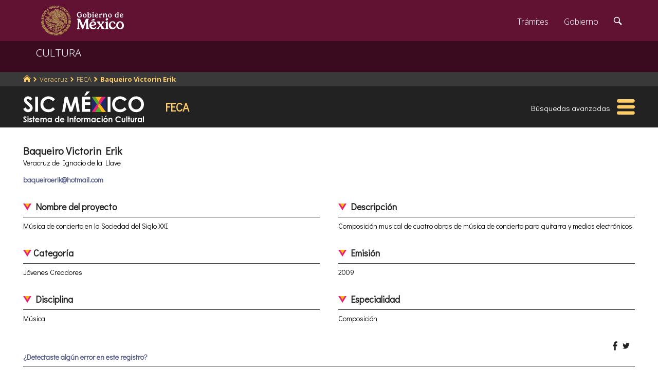

--- FILE ---
content_type: text/html; charset=utf-8
request_url: https://www.google.com/recaptcha/api2/anchor?ar=1&k=6LcMKhwUAAAAACZnqLi6YLyS6roOn9-v8RRXA_Bs&co=aHR0cHM6Ly9zaWMuY3VsdHVyYS5nb2IubXg6NDQz&hl=en&v=PoyoqOPhxBO7pBk68S4YbpHZ&size=invisible&anchor-ms=20000&execute-ms=30000&cb=2y1tjp5bpz8t
body_size: 49255
content:
<!DOCTYPE HTML><html dir="ltr" lang="en"><head><meta http-equiv="Content-Type" content="text/html; charset=UTF-8">
<meta http-equiv="X-UA-Compatible" content="IE=edge">
<title>reCAPTCHA</title>
<style type="text/css">
/* cyrillic-ext */
@font-face {
  font-family: 'Roboto';
  font-style: normal;
  font-weight: 400;
  font-stretch: 100%;
  src: url(//fonts.gstatic.com/s/roboto/v48/KFO7CnqEu92Fr1ME7kSn66aGLdTylUAMa3GUBHMdazTgWw.woff2) format('woff2');
  unicode-range: U+0460-052F, U+1C80-1C8A, U+20B4, U+2DE0-2DFF, U+A640-A69F, U+FE2E-FE2F;
}
/* cyrillic */
@font-face {
  font-family: 'Roboto';
  font-style: normal;
  font-weight: 400;
  font-stretch: 100%;
  src: url(//fonts.gstatic.com/s/roboto/v48/KFO7CnqEu92Fr1ME7kSn66aGLdTylUAMa3iUBHMdazTgWw.woff2) format('woff2');
  unicode-range: U+0301, U+0400-045F, U+0490-0491, U+04B0-04B1, U+2116;
}
/* greek-ext */
@font-face {
  font-family: 'Roboto';
  font-style: normal;
  font-weight: 400;
  font-stretch: 100%;
  src: url(//fonts.gstatic.com/s/roboto/v48/KFO7CnqEu92Fr1ME7kSn66aGLdTylUAMa3CUBHMdazTgWw.woff2) format('woff2');
  unicode-range: U+1F00-1FFF;
}
/* greek */
@font-face {
  font-family: 'Roboto';
  font-style: normal;
  font-weight: 400;
  font-stretch: 100%;
  src: url(//fonts.gstatic.com/s/roboto/v48/KFO7CnqEu92Fr1ME7kSn66aGLdTylUAMa3-UBHMdazTgWw.woff2) format('woff2');
  unicode-range: U+0370-0377, U+037A-037F, U+0384-038A, U+038C, U+038E-03A1, U+03A3-03FF;
}
/* math */
@font-face {
  font-family: 'Roboto';
  font-style: normal;
  font-weight: 400;
  font-stretch: 100%;
  src: url(//fonts.gstatic.com/s/roboto/v48/KFO7CnqEu92Fr1ME7kSn66aGLdTylUAMawCUBHMdazTgWw.woff2) format('woff2');
  unicode-range: U+0302-0303, U+0305, U+0307-0308, U+0310, U+0312, U+0315, U+031A, U+0326-0327, U+032C, U+032F-0330, U+0332-0333, U+0338, U+033A, U+0346, U+034D, U+0391-03A1, U+03A3-03A9, U+03B1-03C9, U+03D1, U+03D5-03D6, U+03F0-03F1, U+03F4-03F5, U+2016-2017, U+2034-2038, U+203C, U+2040, U+2043, U+2047, U+2050, U+2057, U+205F, U+2070-2071, U+2074-208E, U+2090-209C, U+20D0-20DC, U+20E1, U+20E5-20EF, U+2100-2112, U+2114-2115, U+2117-2121, U+2123-214F, U+2190, U+2192, U+2194-21AE, U+21B0-21E5, U+21F1-21F2, U+21F4-2211, U+2213-2214, U+2216-22FF, U+2308-230B, U+2310, U+2319, U+231C-2321, U+2336-237A, U+237C, U+2395, U+239B-23B7, U+23D0, U+23DC-23E1, U+2474-2475, U+25AF, U+25B3, U+25B7, U+25BD, U+25C1, U+25CA, U+25CC, U+25FB, U+266D-266F, U+27C0-27FF, U+2900-2AFF, U+2B0E-2B11, U+2B30-2B4C, U+2BFE, U+3030, U+FF5B, U+FF5D, U+1D400-1D7FF, U+1EE00-1EEFF;
}
/* symbols */
@font-face {
  font-family: 'Roboto';
  font-style: normal;
  font-weight: 400;
  font-stretch: 100%;
  src: url(//fonts.gstatic.com/s/roboto/v48/KFO7CnqEu92Fr1ME7kSn66aGLdTylUAMaxKUBHMdazTgWw.woff2) format('woff2');
  unicode-range: U+0001-000C, U+000E-001F, U+007F-009F, U+20DD-20E0, U+20E2-20E4, U+2150-218F, U+2190, U+2192, U+2194-2199, U+21AF, U+21E6-21F0, U+21F3, U+2218-2219, U+2299, U+22C4-22C6, U+2300-243F, U+2440-244A, U+2460-24FF, U+25A0-27BF, U+2800-28FF, U+2921-2922, U+2981, U+29BF, U+29EB, U+2B00-2BFF, U+4DC0-4DFF, U+FFF9-FFFB, U+10140-1018E, U+10190-1019C, U+101A0, U+101D0-101FD, U+102E0-102FB, U+10E60-10E7E, U+1D2C0-1D2D3, U+1D2E0-1D37F, U+1F000-1F0FF, U+1F100-1F1AD, U+1F1E6-1F1FF, U+1F30D-1F30F, U+1F315, U+1F31C, U+1F31E, U+1F320-1F32C, U+1F336, U+1F378, U+1F37D, U+1F382, U+1F393-1F39F, U+1F3A7-1F3A8, U+1F3AC-1F3AF, U+1F3C2, U+1F3C4-1F3C6, U+1F3CA-1F3CE, U+1F3D4-1F3E0, U+1F3ED, U+1F3F1-1F3F3, U+1F3F5-1F3F7, U+1F408, U+1F415, U+1F41F, U+1F426, U+1F43F, U+1F441-1F442, U+1F444, U+1F446-1F449, U+1F44C-1F44E, U+1F453, U+1F46A, U+1F47D, U+1F4A3, U+1F4B0, U+1F4B3, U+1F4B9, U+1F4BB, U+1F4BF, U+1F4C8-1F4CB, U+1F4D6, U+1F4DA, U+1F4DF, U+1F4E3-1F4E6, U+1F4EA-1F4ED, U+1F4F7, U+1F4F9-1F4FB, U+1F4FD-1F4FE, U+1F503, U+1F507-1F50B, U+1F50D, U+1F512-1F513, U+1F53E-1F54A, U+1F54F-1F5FA, U+1F610, U+1F650-1F67F, U+1F687, U+1F68D, U+1F691, U+1F694, U+1F698, U+1F6AD, U+1F6B2, U+1F6B9-1F6BA, U+1F6BC, U+1F6C6-1F6CF, U+1F6D3-1F6D7, U+1F6E0-1F6EA, U+1F6F0-1F6F3, U+1F6F7-1F6FC, U+1F700-1F7FF, U+1F800-1F80B, U+1F810-1F847, U+1F850-1F859, U+1F860-1F887, U+1F890-1F8AD, U+1F8B0-1F8BB, U+1F8C0-1F8C1, U+1F900-1F90B, U+1F93B, U+1F946, U+1F984, U+1F996, U+1F9E9, U+1FA00-1FA6F, U+1FA70-1FA7C, U+1FA80-1FA89, U+1FA8F-1FAC6, U+1FACE-1FADC, U+1FADF-1FAE9, U+1FAF0-1FAF8, U+1FB00-1FBFF;
}
/* vietnamese */
@font-face {
  font-family: 'Roboto';
  font-style: normal;
  font-weight: 400;
  font-stretch: 100%;
  src: url(//fonts.gstatic.com/s/roboto/v48/KFO7CnqEu92Fr1ME7kSn66aGLdTylUAMa3OUBHMdazTgWw.woff2) format('woff2');
  unicode-range: U+0102-0103, U+0110-0111, U+0128-0129, U+0168-0169, U+01A0-01A1, U+01AF-01B0, U+0300-0301, U+0303-0304, U+0308-0309, U+0323, U+0329, U+1EA0-1EF9, U+20AB;
}
/* latin-ext */
@font-face {
  font-family: 'Roboto';
  font-style: normal;
  font-weight: 400;
  font-stretch: 100%;
  src: url(//fonts.gstatic.com/s/roboto/v48/KFO7CnqEu92Fr1ME7kSn66aGLdTylUAMa3KUBHMdazTgWw.woff2) format('woff2');
  unicode-range: U+0100-02BA, U+02BD-02C5, U+02C7-02CC, U+02CE-02D7, U+02DD-02FF, U+0304, U+0308, U+0329, U+1D00-1DBF, U+1E00-1E9F, U+1EF2-1EFF, U+2020, U+20A0-20AB, U+20AD-20C0, U+2113, U+2C60-2C7F, U+A720-A7FF;
}
/* latin */
@font-face {
  font-family: 'Roboto';
  font-style: normal;
  font-weight: 400;
  font-stretch: 100%;
  src: url(//fonts.gstatic.com/s/roboto/v48/KFO7CnqEu92Fr1ME7kSn66aGLdTylUAMa3yUBHMdazQ.woff2) format('woff2');
  unicode-range: U+0000-00FF, U+0131, U+0152-0153, U+02BB-02BC, U+02C6, U+02DA, U+02DC, U+0304, U+0308, U+0329, U+2000-206F, U+20AC, U+2122, U+2191, U+2193, U+2212, U+2215, U+FEFF, U+FFFD;
}
/* cyrillic-ext */
@font-face {
  font-family: 'Roboto';
  font-style: normal;
  font-weight: 500;
  font-stretch: 100%;
  src: url(//fonts.gstatic.com/s/roboto/v48/KFO7CnqEu92Fr1ME7kSn66aGLdTylUAMa3GUBHMdazTgWw.woff2) format('woff2');
  unicode-range: U+0460-052F, U+1C80-1C8A, U+20B4, U+2DE0-2DFF, U+A640-A69F, U+FE2E-FE2F;
}
/* cyrillic */
@font-face {
  font-family: 'Roboto';
  font-style: normal;
  font-weight: 500;
  font-stretch: 100%;
  src: url(//fonts.gstatic.com/s/roboto/v48/KFO7CnqEu92Fr1ME7kSn66aGLdTylUAMa3iUBHMdazTgWw.woff2) format('woff2');
  unicode-range: U+0301, U+0400-045F, U+0490-0491, U+04B0-04B1, U+2116;
}
/* greek-ext */
@font-face {
  font-family: 'Roboto';
  font-style: normal;
  font-weight: 500;
  font-stretch: 100%;
  src: url(//fonts.gstatic.com/s/roboto/v48/KFO7CnqEu92Fr1ME7kSn66aGLdTylUAMa3CUBHMdazTgWw.woff2) format('woff2');
  unicode-range: U+1F00-1FFF;
}
/* greek */
@font-face {
  font-family: 'Roboto';
  font-style: normal;
  font-weight: 500;
  font-stretch: 100%;
  src: url(//fonts.gstatic.com/s/roboto/v48/KFO7CnqEu92Fr1ME7kSn66aGLdTylUAMa3-UBHMdazTgWw.woff2) format('woff2');
  unicode-range: U+0370-0377, U+037A-037F, U+0384-038A, U+038C, U+038E-03A1, U+03A3-03FF;
}
/* math */
@font-face {
  font-family: 'Roboto';
  font-style: normal;
  font-weight: 500;
  font-stretch: 100%;
  src: url(//fonts.gstatic.com/s/roboto/v48/KFO7CnqEu92Fr1ME7kSn66aGLdTylUAMawCUBHMdazTgWw.woff2) format('woff2');
  unicode-range: U+0302-0303, U+0305, U+0307-0308, U+0310, U+0312, U+0315, U+031A, U+0326-0327, U+032C, U+032F-0330, U+0332-0333, U+0338, U+033A, U+0346, U+034D, U+0391-03A1, U+03A3-03A9, U+03B1-03C9, U+03D1, U+03D5-03D6, U+03F0-03F1, U+03F4-03F5, U+2016-2017, U+2034-2038, U+203C, U+2040, U+2043, U+2047, U+2050, U+2057, U+205F, U+2070-2071, U+2074-208E, U+2090-209C, U+20D0-20DC, U+20E1, U+20E5-20EF, U+2100-2112, U+2114-2115, U+2117-2121, U+2123-214F, U+2190, U+2192, U+2194-21AE, U+21B0-21E5, U+21F1-21F2, U+21F4-2211, U+2213-2214, U+2216-22FF, U+2308-230B, U+2310, U+2319, U+231C-2321, U+2336-237A, U+237C, U+2395, U+239B-23B7, U+23D0, U+23DC-23E1, U+2474-2475, U+25AF, U+25B3, U+25B7, U+25BD, U+25C1, U+25CA, U+25CC, U+25FB, U+266D-266F, U+27C0-27FF, U+2900-2AFF, U+2B0E-2B11, U+2B30-2B4C, U+2BFE, U+3030, U+FF5B, U+FF5D, U+1D400-1D7FF, U+1EE00-1EEFF;
}
/* symbols */
@font-face {
  font-family: 'Roboto';
  font-style: normal;
  font-weight: 500;
  font-stretch: 100%;
  src: url(//fonts.gstatic.com/s/roboto/v48/KFO7CnqEu92Fr1ME7kSn66aGLdTylUAMaxKUBHMdazTgWw.woff2) format('woff2');
  unicode-range: U+0001-000C, U+000E-001F, U+007F-009F, U+20DD-20E0, U+20E2-20E4, U+2150-218F, U+2190, U+2192, U+2194-2199, U+21AF, U+21E6-21F0, U+21F3, U+2218-2219, U+2299, U+22C4-22C6, U+2300-243F, U+2440-244A, U+2460-24FF, U+25A0-27BF, U+2800-28FF, U+2921-2922, U+2981, U+29BF, U+29EB, U+2B00-2BFF, U+4DC0-4DFF, U+FFF9-FFFB, U+10140-1018E, U+10190-1019C, U+101A0, U+101D0-101FD, U+102E0-102FB, U+10E60-10E7E, U+1D2C0-1D2D3, U+1D2E0-1D37F, U+1F000-1F0FF, U+1F100-1F1AD, U+1F1E6-1F1FF, U+1F30D-1F30F, U+1F315, U+1F31C, U+1F31E, U+1F320-1F32C, U+1F336, U+1F378, U+1F37D, U+1F382, U+1F393-1F39F, U+1F3A7-1F3A8, U+1F3AC-1F3AF, U+1F3C2, U+1F3C4-1F3C6, U+1F3CA-1F3CE, U+1F3D4-1F3E0, U+1F3ED, U+1F3F1-1F3F3, U+1F3F5-1F3F7, U+1F408, U+1F415, U+1F41F, U+1F426, U+1F43F, U+1F441-1F442, U+1F444, U+1F446-1F449, U+1F44C-1F44E, U+1F453, U+1F46A, U+1F47D, U+1F4A3, U+1F4B0, U+1F4B3, U+1F4B9, U+1F4BB, U+1F4BF, U+1F4C8-1F4CB, U+1F4D6, U+1F4DA, U+1F4DF, U+1F4E3-1F4E6, U+1F4EA-1F4ED, U+1F4F7, U+1F4F9-1F4FB, U+1F4FD-1F4FE, U+1F503, U+1F507-1F50B, U+1F50D, U+1F512-1F513, U+1F53E-1F54A, U+1F54F-1F5FA, U+1F610, U+1F650-1F67F, U+1F687, U+1F68D, U+1F691, U+1F694, U+1F698, U+1F6AD, U+1F6B2, U+1F6B9-1F6BA, U+1F6BC, U+1F6C6-1F6CF, U+1F6D3-1F6D7, U+1F6E0-1F6EA, U+1F6F0-1F6F3, U+1F6F7-1F6FC, U+1F700-1F7FF, U+1F800-1F80B, U+1F810-1F847, U+1F850-1F859, U+1F860-1F887, U+1F890-1F8AD, U+1F8B0-1F8BB, U+1F8C0-1F8C1, U+1F900-1F90B, U+1F93B, U+1F946, U+1F984, U+1F996, U+1F9E9, U+1FA00-1FA6F, U+1FA70-1FA7C, U+1FA80-1FA89, U+1FA8F-1FAC6, U+1FACE-1FADC, U+1FADF-1FAE9, U+1FAF0-1FAF8, U+1FB00-1FBFF;
}
/* vietnamese */
@font-face {
  font-family: 'Roboto';
  font-style: normal;
  font-weight: 500;
  font-stretch: 100%;
  src: url(//fonts.gstatic.com/s/roboto/v48/KFO7CnqEu92Fr1ME7kSn66aGLdTylUAMa3OUBHMdazTgWw.woff2) format('woff2');
  unicode-range: U+0102-0103, U+0110-0111, U+0128-0129, U+0168-0169, U+01A0-01A1, U+01AF-01B0, U+0300-0301, U+0303-0304, U+0308-0309, U+0323, U+0329, U+1EA0-1EF9, U+20AB;
}
/* latin-ext */
@font-face {
  font-family: 'Roboto';
  font-style: normal;
  font-weight: 500;
  font-stretch: 100%;
  src: url(//fonts.gstatic.com/s/roboto/v48/KFO7CnqEu92Fr1ME7kSn66aGLdTylUAMa3KUBHMdazTgWw.woff2) format('woff2');
  unicode-range: U+0100-02BA, U+02BD-02C5, U+02C7-02CC, U+02CE-02D7, U+02DD-02FF, U+0304, U+0308, U+0329, U+1D00-1DBF, U+1E00-1E9F, U+1EF2-1EFF, U+2020, U+20A0-20AB, U+20AD-20C0, U+2113, U+2C60-2C7F, U+A720-A7FF;
}
/* latin */
@font-face {
  font-family: 'Roboto';
  font-style: normal;
  font-weight: 500;
  font-stretch: 100%;
  src: url(//fonts.gstatic.com/s/roboto/v48/KFO7CnqEu92Fr1ME7kSn66aGLdTylUAMa3yUBHMdazQ.woff2) format('woff2');
  unicode-range: U+0000-00FF, U+0131, U+0152-0153, U+02BB-02BC, U+02C6, U+02DA, U+02DC, U+0304, U+0308, U+0329, U+2000-206F, U+20AC, U+2122, U+2191, U+2193, U+2212, U+2215, U+FEFF, U+FFFD;
}
/* cyrillic-ext */
@font-face {
  font-family: 'Roboto';
  font-style: normal;
  font-weight: 900;
  font-stretch: 100%;
  src: url(//fonts.gstatic.com/s/roboto/v48/KFO7CnqEu92Fr1ME7kSn66aGLdTylUAMa3GUBHMdazTgWw.woff2) format('woff2');
  unicode-range: U+0460-052F, U+1C80-1C8A, U+20B4, U+2DE0-2DFF, U+A640-A69F, U+FE2E-FE2F;
}
/* cyrillic */
@font-face {
  font-family: 'Roboto';
  font-style: normal;
  font-weight: 900;
  font-stretch: 100%;
  src: url(//fonts.gstatic.com/s/roboto/v48/KFO7CnqEu92Fr1ME7kSn66aGLdTylUAMa3iUBHMdazTgWw.woff2) format('woff2');
  unicode-range: U+0301, U+0400-045F, U+0490-0491, U+04B0-04B1, U+2116;
}
/* greek-ext */
@font-face {
  font-family: 'Roboto';
  font-style: normal;
  font-weight: 900;
  font-stretch: 100%;
  src: url(//fonts.gstatic.com/s/roboto/v48/KFO7CnqEu92Fr1ME7kSn66aGLdTylUAMa3CUBHMdazTgWw.woff2) format('woff2');
  unicode-range: U+1F00-1FFF;
}
/* greek */
@font-face {
  font-family: 'Roboto';
  font-style: normal;
  font-weight: 900;
  font-stretch: 100%;
  src: url(//fonts.gstatic.com/s/roboto/v48/KFO7CnqEu92Fr1ME7kSn66aGLdTylUAMa3-UBHMdazTgWw.woff2) format('woff2');
  unicode-range: U+0370-0377, U+037A-037F, U+0384-038A, U+038C, U+038E-03A1, U+03A3-03FF;
}
/* math */
@font-face {
  font-family: 'Roboto';
  font-style: normal;
  font-weight: 900;
  font-stretch: 100%;
  src: url(//fonts.gstatic.com/s/roboto/v48/KFO7CnqEu92Fr1ME7kSn66aGLdTylUAMawCUBHMdazTgWw.woff2) format('woff2');
  unicode-range: U+0302-0303, U+0305, U+0307-0308, U+0310, U+0312, U+0315, U+031A, U+0326-0327, U+032C, U+032F-0330, U+0332-0333, U+0338, U+033A, U+0346, U+034D, U+0391-03A1, U+03A3-03A9, U+03B1-03C9, U+03D1, U+03D5-03D6, U+03F0-03F1, U+03F4-03F5, U+2016-2017, U+2034-2038, U+203C, U+2040, U+2043, U+2047, U+2050, U+2057, U+205F, U+2070-2071, U+2074-208E, U+2090-209C, U+20D0-20DC, U+20E1, U+20E5-20EF, U+2100-2112, U+2114-2115, U+2117-2121, U+2123-214F, U+2190, U+2192, U+2194-21AE, U+21B0-21E5, U+21F1-21F2, U+21F4-2211, U+2213-2214, U+2216-22FF, U+2308-230B, U+2310, U+2319, U+231C-2321, U+2336-237A, U+237C, U+2395, U+239B-23B7, U+23D0, U+23DC-23E1, U+2474-2475, U+25AF, U+25B3, U+25B7, U+25BD, U+25C1, U+25CA, U+25CC, U+25FB, U+266D-266F, U+27C0-27FF, U+2900-2AFF, U+2B0E-2B11, U+2B30-2B4C, U+2BFE, U+3030, U+FF5B, U+FF5D, U+1D400-1D7FF, U+1EE00-1EEFF;
}
/* symbols */
@font-face {
  font-family: 'Roboto';
  font-style: normal;
  font-weight: 900;
  font-stretch: 100%;
  src: url(//fonts.gstatic.com/s/roboto/v48/KFO7CnqEu92Fr1ME7kSn66aGLdTylUAMaxKUBHMdazTgWw.woff2) format('woff2');
  unicode-range: U+0001-000C, U+000E-001F, U+007F-009F, U+20DD-20E0, U+20E2-20E4, U+2150-218F, U+2190, U+2192, U+2194-2199, U+21AF, U+21E6-21F0, U+21F3, U+2218-2219, U+2299, U+22C4-22C6, U+2300-243F, U+2440-244A, U+2460-24FF, U+25A0-27BF, U+2800-28FF, U+2921-2922, U+2981, U+29BF, U+29EB, U+2B00-2BFF, U+4DC0-4DFF, U+FFF9-FFFB, U+10140-1018E, U+10190-1019C, U+101A0, U+101D0-101FD, U+102E0-102FB, U+10E60-10E7E, U+1D2C0-1D2D3, U+1D2E0-1D37F, U+1F000-1F0FF, U+1F100-1F1AD, U+1F1E6-1F1FF, U+1F30D-1F30F, U+1F315, U+1F31C, U+1F31E, U+1F320-1F32C, U+1F336, U+1F378, U+1F37D, U+1F382, U+1F393-1F39F, U+1F3A7-1F3A8, U+1F3AC-1F3AF, U+1F3C2, U+1F3C4-1F3C6, U+1F3CA-1F3CE, U+1F3D4-1F3E0, U+1F3ED, U+1F3F1-1F3F3, U+1F3F5-1F3F7, U+1F408, U+1F415, U+1F41F, U+1F426, U+1F43F, U+1F441-1F442, U+1F444, U+1F446-1F449, U+1F44C-1F44E, U+1F453, U+1F46A, U+1F47D, U+1F4A3, U+1F4B0, U+1F4B3, U+1F4B9, U+1F4BB, U+1F4BF, U+1F4C8-1F4CB, U+1F4D6, U+1F4DA, U+1F4DF, U+1F4E3-1F4E6, U+1F4EA-1F4ED, U+1F4F7, U+1F4F9-1F4FB, U+1F4FD-1F4FE, U+1F503, U+1F507-1F50B, U+1F50D, U+1F512-1F513, U+1F53E-1F54A, U+1F54F-1F5FA, U+1F610, U+1F650-1F67F, U+1F687, U+1F68D, U+1F691, U+1F694, U+1F698, U+1F6AD, U+1F6B2, U+1F6B9-1F6BA, U+1F6BC, U+1F6C6-1F6CF, U+1F6D3-1F6D7, U+1F6E0-1F6EA, U+1F6F0-1F6F3, U+1F6F7-1F6FC, U+1F700-1F7FF, U+1F800-1F80B, U+1F810-1F847, U+1F850-1F859, U+1F860-1F887, U+1F890-1F8AD, U+1F8B0-1F8BB, U+1F8C0-1F8C1, U+1F900-1F90B, U+1F93B, U+1F946, U+1F984, U+1F996, U+1F9E9, U+1FA00-1FA6F, U+1FA70-1FA7C, U+1FA80-1FA89, U+1FA8F-1FAC6, U+1FACE-1FADC, U+1FADF-1FAE9, U+1FAF0-1FAF8, U+1FB00-1FBFF;
}
/* vietnamese */
@font-face {
  font-family: 'Roboto';
  font-style: normal;
  font-weight: 900;
  font-stretch: 100%;
  src: url(//fonts.gstatic.com/s/roboto/v48/KFO7CnqEu92Fr1ME7kSn66aGLdTylUAMa3OUBHMdazTgWw.woff2) format('woff2');
  unicode-range: U+0102-0103, U+0110-0111, U+0128-0129, U+0168-0169, U+01A0-01A1, U+01AF-01B0, U+0300-0301, U+0303-0304, U+0308-0309, U+0323, U+0329, U+1EA0-1EF9, U+20AB;
}
/* latin-ext */
@font-face {
  font-family: 'Roboto';
  font-style: normal;
  font-weight: 900;
  font-stretch: 100%;
  src: url(//fonts.gstatic.com/s/roboto/v48/KFO7CnqEu92Fr1ME7kSn66aGLdTylUAMa3KUBHMdazTgWw.woff2) format('woff2');
  unicode-range: U+0100-02BA, U+02BD-02C5, U+02C7-02CC, U+02CE-02D7, U+02DD-02FF, U+0304, U+0308, U+0329, U+1D00-1DBF, U+1E00-1E9F, U+1EF2-1EFF, U+2020, U+20A0-20AB, U+20AD-20C0, U+2113, U+2C60-2C7F, U+A720-A7FF;
}
/* latin */
@font-face {
  font-family: 'Roboto';
  font-style: normal;
  font-weight: 900;
  font-stretch: 100%;
  src: url(//fonts.gstatic.com/s/roboto/v48/KFO7CnqEu92Fr1ME7kSn66aGLdTylUAMa3yUBHMdazQ.woff2) format('woff2');
  unicode-range: U+0000-00FF, U+0131, U+0152-0153, U+02BB-02BC, U+02C6, U+02DA, U+02DC, U+0304, U+0308, U+0329, U+2000-206F, U+20AC, U+2122, U+2191, U+2193, U+2212, U+2215, U+FEFF, U+FFFD;
}

</style>
<link rel="stylesheet" type="text/css" href="https://www.gstatic.com/recaptcha/releases/PoyoqOPhxBO7pBk68S4YbpHZ/styles__ltr.css">
<script nonce="zqmBZDRQSLxcfFDzpf6chw" type="text/javascript">window['__recaptcha_api'] = 'https://www.google.com/recaptcha/api2/';</script>
<script type="text/javascript" src="https://www.gstatic.com/recaptcha/releases/PoyoqOPhxBO7pBk68S4YbpHZ/recaptcha__en.js" nonce="zqmBZDRQSLxcfFDzpf6chw">
      
    </script></head>
<body><div id="rc-anchor-alert" class="rc-anchor-alert"></div>
<input type="hidden" id="recaptcha-token" value="[base64]">
<script type="text/javascript" nonce="zqmBZDRQSLxcfFDzpf6chw">
      recaptcha.anchor.Main.init("[\x22ainput\x22,[\x22bgdata\x22,\x22\x22,\[base64]/[base64]/MjU1Ong/[base64]/[base64]/[base64]/[base64]/[base64]/[base64]/[base64]/[base64]/[base64]/[base64]/[base64]/[base64]/[base64]/[base64]/[base64]\\u003d\x22,\[base64]\\u003d\x22,\x22HyrCmWlqeMK0fMOpGCjCvMOCw6dTD0HDmlomYcKZw7HDisK8D8O4N8OTI8Kuw6XCg0/DoBzDscKEaMKpwqtSwoPDkShMbUDDmwXCoF5qVEttwqfDvkLCrMOYBSfCkMKYWsKFXMKbf3vChcKCwpDDqcKmPjzClGzDg38Kw43CqMK3w4LClMKcwohsTQvCvcKiwrhNJ8OSw6/DgyfDvsOowqDDtVZ+ecOWwpEzM8K2wpDCvklNCF/[base64]/[base64]/CisK0AsKqw57DuhTCkCrDocOOHSIIwrvDuMO3XD0bw6dRwrEpNMO+wrJGA8K1woPDowrChxAzIsK+w7/Coyxjw7/[base64]/DtcOxcWtdw4NowqhOw7Yaw7IrBMKiwpXCkQRyM8KnGMO5w7fDkMKbHQXCi0DCh8O8M8KpVF7ClsOFwpbDmMOwTWLDhXciwqprw4/Cl0hkwqQEczfDvcK5LsO/wqjCq2cIwogtGQrCvjLDpQMgBMOSBjLDtwnDrGfDmcKdQ8KkIGTCicOhCQgjWMKsLG3ChMKIbMOUM8OewpdtQDjDoMK/LcO3F8OPwoTDl8KEwonDrSnCoXYzBMOBW3nDkMKowqUhwo/[base64]/DqcOafEDCrsKYw7tqHx/DjcKJw6/DoMOLw71JOnjCjA/[base64]/Dv0XDqMKBaW7Dg1RJRsKCwpTCg03DuMOlw4YyXVnCpsK2wobDvHA0w6DDrmTDpMK7w7fCui3DsmzDsMK8woxbIcOENsKnw4BKY2jCs2IESMOewpkDwqnDrXvDvX7DjcO6wrXDrmDCqMKOw6nDr8KibXZhGsKrwqzCmcOSTFjDnn/CkcKHeVHCkcKHeMOPwpXDikXDs8Oaw6DCmQxWw7ktw5DCpsOdwpnCrkB+eBnDtlbDicK5DMKyEjMfNDI8WsKiwql+wp/Cn1Mkw6V/wphFGlpbw5EKIynCt07Dvxhawplbw5rCpsKNRsKRJiwhwpLClsOhHARXwoYCw5plUQLDncOjw7kFR8OUwqfDgBZPH8O9wp7Dg0lNwp5kI8ORfl7CqErCscOnw7R6w7vCg8KKwqvCm8K8Wk3DosK7wp4sG8KZw6bDiHoEwr0YGQ8Kwqpyw4/DhcO7bCcQw5hOw53Dp8KiN8Krw75ZwpwDLcKbwoAgwrPDsTN3DiNGwqsSw5jDvsKUwo3CvUFnwoNPw6jDnkXDmMO/wpQ/dsOvGGXCuH8RL3nDrMOXfcK2w7FKAW7CpVxJc8OZw4HDv8KNwq7CtMOEwrrCjMOWdQvDuMKCLsK0wrDClTB5I8Omw4XCpcKdwq3Cn2/CqcOrTxsUSMKbE8O7fX1kesOPeQrDlsOhVS8sw6QedFRDwo/Ci8Ouw6rDrcOea25HwrApwrQ+w4bDsyEzwpIiwpbCucOtaMKCw77CqgHCtcKFMSEIUsONw7/Dg2AgSwrDtl/CrgFiwpfDusKfRDTDlkI2AMOSwoHDrkPDs8O/wp5fwoNnM2IEfX1Mw7bCu8KOwq5vEWDDq0DDtMKzw7TDmXHCq8OTM3nCksOqJ8ObY8KPwo7CnybCrsKRw4/CkQfCm8Ofw5jCq8KDw7dNw6wiZcO3aBLCj8KCwofCjGHCsMOkw7bDvCRDOcOgw6/CjwbCqHjCr8K1DEzDgiPCkcOWYC7Cs3ILdcKkwqDDrgwJUgPDs8KLw6U0V1g1wqLDtwDDigZTUkB0w63CrAEFbEtvEjLCmXBew4TDonTCuRzDjsKlwprDri8hwrBgNcO/w4LDk8OuwpfCnmszw7Yaw7PDmcKFA0whwpDDvMOWwqzChUbCrsOwJAhcw7t5QyEXw5rDjjMQw6Ycw7A8QsKdWVs/wrtQEMKHw68zMcO3wrvCv8Ofw5cPw5LCssKUT8OBw6nDk8O0EcO0Y8KRw5wZwrnDhmVLEArCjRwVOEDDu8KRwp7DtMOVwp/[base64]/[base64]/CuDPCmw85wpcIwo7CpsKAw5ZzRE3CuDVyw5EfwqjDssKoUBw/wqnDhVQbBwlXw7LDqMK5Q8OMw6PDiMOswrvDkcKiwqcjwoZ0Dg9/UMOJwqvDuQMSw4/DsMOXZMKYw4HDoMKzwo3DrcOvwozDqMKlwpXDl07CinbCkcK5wqlCUMOywrMANnbDswldOA/[base64]/Cv0cTAlZow59iKMKFw7N5woRswqPCo8KaSsOaWynChGbCmR/ChMOKOh8Yw7DCusO4S23DlmI0wq/[base64]/DksOvw7fDh8KqwphKJwTDghTCgUBeBnB8wqB4I8Oow7bCtcKzw5/Cr8Ocwp/DqcKiLcKNw4QsAMKbOS8gQWrCi8Orw7gxwp9cwq8sZ8Opwo/[base64]/[base64]/wp9JwpFJQcO5w4lPB2wiCQvDoUbCssKfw5LChhjDp8K7STvDssOiw7XCoMOyw7HClMKywoU5wqU0wrhWYDpJw7o1woMuw7zDuyHCt25qJhNdwrHDuhd5w4TDjsOxw4jDuykwG8Ojw4wCw4/CicOsa8O0FxDCqRbCkULCmD0hw7xTwpzDtWdwX8KwKsKjeMKmwrlmNT0TKjzDtsOuHDovwp/[base64]/DmcOBw5cZLhTDjsK7wrHCiGjDnyHDp8KiWWXDji4QOGbDgcO4w4PCqcK2a8O9M0J0w78Iw6TCl8Okw4PDoSM5WVxkJzVlw55FwqIAw4gGeMKPwpRrwpIzwpzCvsO/EcKADBNaXiLDssKuw4gZKMKowroBT8K1wrgRAMOaCMOGUMO0DsKfwpXDgDvDrMKIWmlDfsOuw4JwwoPCh01TTcKpw6I3AB3CgxQKNAZERzfCisK0w7LCoiDCtcK9wpJCw40Cwrh1HsOBwr5/w4UZw4LCjVwHBsO2w64kw65/wobChkVvLDzCkcKvXw8Lwo/CtsOOwqDDiSzDs8KeaT1cIBAfwqYiw4HCuR3DiCx6woxsCmvCm8KpNMOwQ8O4w6PDr8KXwp7DgTPDmlxKw5vDgMKHw7hfPMOpaxXDtsKjDEfDowgJwqlpwo8wOQ7Cu21cw4HCjcKywr0fw6U4woLCiXgyX8Kuwr5/wqBWwrpjfSjCrhvDry9wwqTCncK8w6bDuXcIwqc2LCfDhEjDk8OVc8Kvwr/CgxHDoMOswosjwpQ5wrhXM3vCplANKMOswpsfbUjDucKlwpMmw4o9D8KPSMO+NQFpw7V9wrxiwr0sw79BwpQnwq3DscKNT8OiX8KBwq5aRMKkQcKCwrpmwqPClsOsw53Dh0zDmcKPRDg/XsK6wovDmMO1O8Oww6rCjjkAw6YJw7FmwoTDplHDr8OjR8ORUMKeXcOCNcOFOsOew5vClHLDnMKxw7TCvA3CmkbCpz3Cug/DpcOEwol3ScO7a8KAfcKjw7Jew4l7wrcyw7how4MdwqwOI2VqBcKCwoFMw4bCvT5tLCYCwrLClVI4wrYjw6Qaw6bCjMOCw4fDjCY6w69MP8KLMMKlV8K0bMO/eVvCtVFceiZCwqzDusOUYMKcCibDisKmacKgw6tTwrvCkmvCpcOZwrTDqSPCgsOLw6HDik7DpzXCk8KSw5LDsMKHGsO4ScKcw7BOZ8KawocpwrPDssKeecKSwoDDog9gwoHDrBkQwppuwqTCiQ4Mwq/[base64]/wq1IwqUGCmPDvsK8HsOGNy7Cn8ORwrzDnww4woAkMCwNwovDgizCk8KWw5QAwqsuEyvCm8OTPsOVSC53IcOow6fDjWnDtE7DrMKZb8OzwrpqwpPDpHs+w4clw7fDnMKkc2Ayw4F3G8KiUcOrNixZw6zDtcOQbiJrwq3CnE8zwoBZF8K6wps/wqlOwrgkAsKmw7c5w4k3WghCRMOdwrYhwrTCn1UsZnTDoVtaw6PDg8K3w7Bywq3ChFlzc8OuFcKCd3AAwpwDw6vDusOVI8OZwqoQw68He8K7w6AGQTdfP8KdcMK1w67Dt8K1N8OYX3nCiHd/RhINQjdpwp7Ch8OBOsKMFcO3w7jDqRLCpEvCql1Awq0yw7jDh1AAMTNfUcO5Cxhuw43Cl2zCiMK0w7p2wrXDmMOEw4/CpsOPw74swoTDslZrw4bCjcO7wrDCv8Oyw4LDjDkMw51Rw4vDj8Oowo7Dl0fDj8Onw4hfCAAMAkbDhFphWivDljfDthRFW8KAwoPDgGrCg3VFMMOYw7AUAMKODAbCrMOZw79zMsK9fg/CqMOLwprDg8Ocw5LCkyHDm0hHZycRw5TDjcK4PMKPZWBNDcOXwrF4w4/[base64]/WEkdQDPDicKdw788w6vDnhltw6RjRxM6dMKOwosiDcKmIk1iwqDDn8K9wqIDwoAfwpESA8Ouw4HDh8OUJMOoPmJOw7zCicOYw7nDhWzDmC7DmsKGT8O4EFELw5PCm8K5wpcvGF0owrXDl0zCq8O9CcKAwqZSQQ3DlSPCrDhDwpxpIy5iw6p/w4rDkcK6LWLClVrCg8KcOQLCuCfCu8O5wpJfwojDr8OEcHnDp2kBNmDDgcOpwrvCsMOIwq0AZcOeSMOOwqRqP2sCZ8OKw4F/w6ZsTmFhH2kPV8O6wo46dT9Ud0vCqMO5OsOlworDlHPDv8K/RDzCrBHCl3pKcMOtw5Ihw5/CicKjwqkrw45Sw5owMkAdDWNKFHbCrMKyUsKSBSV8MsKnw74dbsKuw5pYQsOTCTp3w5Z7JcOBw5TCrMOTbUxxwow8wrDCiz/[base64]/DlWPCsMOaEMKiQ8OVAA7DrBPCv8KKw4/CkgsoTsOWw4XCkMKmEm7DvMOuwpAbwrbDn8OqD8Osw7XCr8Kjw7/[base64]/wr7CsMOEwphpbm0xw5MVBg3DmFAeU107w4pew6d9CsKkEMOVLmrCncO8dMOXKMKif1LDj3UyAz5Tw6JJwqhoaXp9EnUnw4/Ck8O/DsOIw4vDrsOVVcKowqjCjwsBYcKRwrExwqV+QnfDkHHChcK+wpfCvcKNwoPDpV9ww4TDom1Zw4cjGEdMdcKOKsOOZ8Oawr/Cm8O2wrTCj8KKKXgew4tCIcOTwqDCkl0ZUsKaQsO5W8KlwqTCkMOawq7DgElsFMKXD8K1H34uwqvDvMOKL8K3TsKJT1MZw5bCmCYmHCtvw6vCnw7DusOzw6vDvUPDpcOEASnDvcO/MMKTw7LDq3xPHMKGMcOTJcK5CMO5wqXCu3/Cu8OTdCQ1w6drAcKKSHU7K8OuNsO/w7rCusKjw5/CkcK/[base64]/CoznDnsOADTvCkcO7bBFUwoclwopQwo9hwrLDtg8Mw7zDgQbChsOhO2DDsB4Wwo7Cph0NGkDCiRUvaMOKRn7CsFMow4jDksKJwoU7RV7Cn1E7DsK/CcObwpPDgyzCiGDDk8KicMOCw4nCh8OHwqVkFS3DncKIZ8Omw4FxJMONw5UXwqjCq8OEI8KNw7kkw7M1TcOzWGzCgcObwqFMw5DCpMKbwrPDt8OoEC3DrsK1JAnClXPCqQzCoMO4w6kKRsOwWCJjJBZqG0o1w4DCtyUuw5TDmFzDsMOEw5gUw7vCtVAteg/DvhhmDhLDhW8GwpA6Wm7Cu8O1w6zDqmhXw7NAw4/DmsKBwoXChVTChMOzwo4HwpHCnsO4VcK3KjYww6gtOcKWfMOFGx0daMKYworDtjLDrlUOw5FuLsKFwrHDnsOcw75IY8Oow4/Dn1/CkXwPfEUXw61TDH/[base64]/Cv8OGQMKmwqjCv8KIBFsiR8ODw6ZBUDUFwptVXjDCn8O5EcOMwoEYX8Knw6Unw7XDlcKSw63Dr8OxwrjCucKkbkXCuQ8bwqnDqjHDrWDCnsKeKsOJw4JeG8K3w4NbVsObw4ZdUnsSw7gWwq7CqcKMw7vDrMOHYigvTsODwonCkUbDiMO3asK5wpzDrcOYwrfCh2/DpcO9wpxbfsOnGnVUYsOdLVzDj2YYScOwH8Kgw61WN8Krw5rCr11rMWkkw5c0wp/DjMOWworDs8KUYCtzZsKfw5YewofCtnlkQcKDwpjClcOAPT8ePMOjw4FUwqHClMKPI2rCrEHCjMKUw6Frw77Dr8KUWMKvEyrDnMOjPmLCucOaw6DCu8Kswrhuw5rCmcKYZMO0RMKLa3zCnsOIL8K3w4ksVigdw43DjsOdf3p/BMO0w7www4rCusOVDMORw6gowoUbSnNnw6FNw7BeIR56w7IVw43ChMK8wrvDlsOoGmnCuVLDj8O/wo4twpVMw5kLwpsIw4xBwpnDi8OgW8KgZcOAYEAEw5HDisKBw4LDucOuwrplw5DChMKhThMQGMKgOsObREEswqbDuMONd8OMPCgGwrfDu2DCvGNhJ8KtZiROwp/CiMOcw57CnExlwowvwp7DnkLCmwnCk8OEwqDCkyNMEcOiwrbCuFPCuEMawrxfwr/[base64]/[base64]/CtwRUw4F1I0ALwrMMwpQAOAY/JsKMcMOgw4LDicOvCUTCuGtQWHrClTTDq0jDvcK3WMKLCl7DtyweXMKXw4rDlMK/w4ESVn1Fwr4bZQ7Dl291wr8Bw7c6woTCjXXDi8O7woDCiEXDh38dwpHDscK5dcKxDE3Dk8K+w4sdwp/CnGg+c8KPLsKwwpBCw4kowqFsBsK8TiISwqLDuMKxw7nCnlXDq8KZwrk/[base64]/[base64]/V8O9woslw459w7PCp0Qwwpddw4/CmhnDmCYpXDhaw6VSasOVwoXDpMK5wovDpMKqw7hmwolsw4xpw7cSw6TCtXfCnMK/[base64]/w7BXU1nDrRQ6w61yS8ORw4DCmmxCw4RwQ8Ouw48uwrIRenNiwrMKAjkDND3CjMOIw5kJw47CjHRZBMKoRcK6wqNtLg/[base64]/LMKPM2jClU1WfsOwGcKHJMOgwq4TwpUPK8K8wrvCssOea2HDhsKWw5PCucK4w6VSwq4pSgw0wqXDqH0+N8KhaMKWXcO2wrooXD7CjhZ2AHt3wrnCjcO0w5RJUsKdDnxcLiYRZsOHfFA2fMOQdsOtMlcmQMKaw5/CmMOwworCu8KxdDDDjMKrwoPCsRw2w5h5wr7DqDXDhCPDi8OCwo/[base64]/CnMOwwotdw6RpSW4Pw6/[base64]/ChsKVw6MuwqfCmsKdSsOywoNnw6onSMO1QyXDuEHCk34Uw7PCsMKqTyPCtVI/[base64]/w5sOcWHDvFzCkDnDkQTDgGJDw6w1ZMKJwpg6w6EKakDCtMOsCcKVw5PDmlfDjzUhw4/Cs3XCoFHCuMOzw5HCoSxNenLDs8OFwoxEwopgJsKPNXvCjcKNwrfCsUMMBG/DusOnw6kvGV3Ct8O/wppcw7fDr8OtTmNcXcKkwo53wojDjMKnIMK0wqrDocKRw4ZKAXQzwrvDjDPCpsKew7HChMKLbsKNwrDDqyx4wprCj0IZwpXCsXAwwrMhwqnDmzsYwpI+w5/[base64]/CpTrDksKnw7vDkMOJw7TDigB5PDJ3Q8K/w63CmTJVwpJVPwjDuSLDgMOywrTClS3DlUXCksOSw7TDn8Kdw7/[base64]/DrsOLC8KQwpPCosOkwqpAw6/CljHCq8OAw4jCkljDg8Kkwo9Dw5rDhDZzw7pyIlnDusOJw7zCuHALZ8OKHcKiAgMnJ3zCnsOGw7nCkcOiw69OwqHDm8KJVjwGw7/Ckk7DnsOdwpE6T8KAwoTDuMKZdh/DqcKgFmvCmSg0wr7CuC0Cw4lvwrIswpYIwpHDj8OHN8Kyw7N0QBo8eMOew65Xwqk+KzhPOCjDjGrChERYw6HDrRpHG2c/[base64]/ChcOcw43DmG3CmQdUw67CrVcSVRzCucO3Tx8Xw517RxDCksOZwobCszrDs8Odwo5kw6DCt8O+DsK1wroiw4HDiMOiesKZN8KZw4vCkxXCosOaXcKSwo9LwqofO8OMwoIgw6d0w4bDmlfDrVXDsgN7b8KhSMK0DMK/[base64]/NSFQDxzDrMOrwpdMwp7DuVkewrnCoBF1D8KOccK+dWDCj0jDuMK7McK/wrbDi8O0KsKKb8KJFzUhw69ywp/DjQpLdMOiwoxswofCkcK4SCjCn8Oww6oiCWLCsXxkwqzDhQ7DlsO6J8KkccKaYcKYDyzDukYtNcKLdsOlwp7DkEgzEMOJwrAsNiPCo8KLwpDDnsKtNFc9w5nDt2/DmUAYw5Qzwoh0wrPCt0gswp0rwoR2w5DDmsKgwpBFMyx6LXMuNlvCuHnCg8Ojwq55w7hyC8Ocw4s8bRZjw7VZw7jDnsKuwoNIHnPDosKxPMOCbMKmw6vDnMO2GV7DkigpfsKxJMOFwoDCjnkyIX01QMOOXcK6WMK1wqNTw7DCoMOLPH/Ch8KvwrgSwpkrw7/[base64]/L1oxw7s7asKCe8KCw4XCsmzChQnCuwHDmMOew4fDv8KvJcOlIcOiwrl2wr0+SiVRZMKZNMO/wqZOcQ9Nak47T8KDDlpQew3Dn8KuwqMuwp81FhrCvcOeJ8OfTsO8w4zDk8K9KjR2w5rCvSp8wrNBHcKdbcKgwp3CgyfCscOobsKdwqFeb1/Ds8Oew5VYw4EBw4XDhsOUUsK8MCpXHMKCw5rCu8OhwoY9a8O/w5zCucKvAHwXccKuw40wwpIHUcOLw7oDw5U0ccOAwodHw5BRI8Ojw7wpw6PDuHPDqlTCpcK3wrEawrnDkD/DrVRrR8K/w7FvwqDCvcK1w4PCoH3DpsKnw5pWazrCnMOBw4bCoVLDssO6wrDDnD7CjsKqccO3eXU+OFzDiwDCusKbbcOcZMKQfX82ZA5Zw6kxw5DCqsKMLsOJDcOaw6hmRA90wogDID/DjTRWZEbDthbCgcKiwr3DgcO/w4cCIm/CjsKFwrTDjTo5wq8VUcKZwqLDj0TCk3pTZMO+w5IGYUNxI8KrcsK9G23DvQHCuwtkwo/[base64]/CkMKWEyhOVDQyYsKowqzDs8KLw73Ck2TDvwTDg8Oew6HDlFh1b8OsYMOeQGFJWMOjwqVhwrk/XyrDmsKfc2FMIsOkw6PCuhRewqpOFmZgdWzCtD/ChcK5w7TCtMOxFiHCkcKZw5TCmcOpKS1ickHCl8O0T1XCjlULw71/w7RCGmfDusKdw4ZYBjA6OMKAwoNPAsKxwplSDXMmCxbChQEJZsOrwrFpwo/CoWPDucOgwp9lf8KKSlBMAHUKwqTDpMOieMKxw4DDgzcLcm3CgFo5wpFow7fCiGBBcytuwo/[base64]/CpcKIKMOOfBoaC8OvIsOxAUnDnmtFwpAowpAJG8Okwo3CscKewoHCu8Ohw6Qdw6VGw5HDnmbCm8Orw4XClD/[base64]/CpMOQaiB4FVRBBwcfwpPCtsOrwrlZwrrDiGTDgsKKFsKyBHTDocKqVMKQwqTChj3Dq8O2XsKwCEvCuDnDsMOuD3DCkR/CoMOKZcKVOghyRkMULjPClMOQw6UuwoghJwtIwqTCh8OQw4TCsMKSw4HCr3IrfMOgFz/DsjAfw5/[base64]/[base64]/DkcORX8O/YnrCny/DviTCo8KKTEfDqcOydMOGwphFSAcTZBfCvMOCRS/DjxsGOQ1yDn7CiWHDk8KBHcOFJsKhSVfDkS/Dnx/[base64]/[base64]/CkcKeAADCr8OQccK1wr7DghTDhMKdUsKfPkQubCkdK8KSwqrCknHClMOcSMOQw6zChhbDp8KEwpQ1wrUCw5UxJMKhBiLDlcKtw53Dn8OFw5RBw699fEDCmmUUGcOQw6nCsT/DoMO8QcKhb8Ktw4slw6vDvTrCj15AT8O1WcOvLRRBIsK4IsOawrJAacO2ZnjDpMKlw6HDgsOBZTrDqGoeb8KcdkHDssODwpQgw7p4fhEXF8OnFcK1w5/DuMOtwq3DiMKjw7PCtHnDqsKMw7FXATDCsELCvsK1WMKTw6bDhFZXw6zDpWkHw6nDvFrDkVY7Q8O/w5Fdw7YPwoDCisOtw7LCk0hQR3DDhMOAbExcWcKYwrEjMG/CicKdwrnCrB9ow5YxYF8kwpIcw7fCnsKPwqoIwrfCj8OxwqkxwoAhwrNgLkLDihNjMEB+w7MvCmlzX8K9wpPCplN8MW9kw7HDoMOFdDEKAgUeworDhcOewrXCucO5w7Qqw4HDj8OJwrZvecKAw6zCusKVwrLDkmlzw5zDhsKHb8OhJMKjw5TDocO9L8Opb29ZSA/[base64]/[base64]/wp/DgMKBfMO0fcOyOhDCv8K2G8Opw5Y8w5JSI2lBecKowovCgE3DnFnDu2DDucOpwq9Kwox+w57CqnJVM15Tw6BQci/[base64]/woc+Z2xLwqLCtxcVYcOXw4d+w6I9w6pVUsO5w5jDrMKvw4dsSMOlMRLDjyjDr8OHwoXDq1/CrnTDicKRwrXDogDDjBrDoDzDhMKUwoDCicOjDMKew7knHcOrYMKmR8K6JcKewpxIw6wew5HDqMKHw4N4GcKRwrvDtRlTPMKTw5dEwpp3woNkw69mEMKDF8KrXcOINR4CURVwVgHDtkDDs8KsF8OPwo8MdiYXCsO1wpfDlhnDt1hnBMKHw6/Cs8OHw57DqcK/GsK/w4rDhwvCqsK5wpHDjXVLBsOZwpNwwr4VwqRpwpECwqlpwq1qAENJHcKNW8K+w5BCXMKLwozDmsK5w5PDg8KXHsK6JD3Dq8K+ZDFSBcOOYybDg8KdeMKROCV7FMOiHHsHwpjDmSQ6dsKHw70gw5rCucKTw6LCl8KTw5jChjXCh0HDk8KVNi8DTRN/wqLDk1fCiFrCkybDs8Kow7oWw5k+w6h/ATF+fkPCvngpwoU0w6pqw5zDsyHDlQTDo8KSMQhLwqHDl8Kbw6/[base64]/CmMKww4fCrRUywq1YM8Kywq7CmcO8fVIUwrYXAMOoUMKqw6piTQTDuh47w7nCtcKGYVMtf2/Cn8K+M8OIwoXDt8KqPcK7w6UzaMOxdhbCqHjDvsK1E8OYw5HCmsObwplGR3oow5heLivDtsOzwr5VeAPCvxHCnMK/[base64]/CtxvDuSfDmVhQFMKpw5vDuTLCkcOSD8KhEMKuw7c7woZPKGNGb2rDq8OzTAjDv8OxwpbCrsO3IVcLRsKlwr0nwpDCpAR9Th9BwpAtw44MBXpRasOTw6ZweFDDiFnCvQpLwpTDnsOew6MMw7jDqCdkw6bCrMKOSsOwLGEbFnR0w6/DqDPDgSphdRzCoMOjEsKzwqUcw69yYMK1wqDDvF3DuQF0wpMKfsO0AcKQw7jDlg8ZwpldJFfDj8KNwqnDg1vCqMOBwp57w5UKLUvCgk8bU1rDjXvCvsK9WMOZIcKcw4HDusO8wrwrAcOKw4cPPBXDpcO5IS/Ch2JGdmPClcOuw6fCusKOwqJGwoPDrcKfw7UGwrhbwrU6wozCrTp0wrgpwpUpw5glTcKLbsKRYsK2w54XOsKiw6JLDsOxwqYPwpFUw4cSwqHCuMKfBsKiw5fDlAwowpwpwoIjYFFhw4TDr8OrwrjDtkHCq8KzF8KAw5wiC8O0wqA9d3/Ck8ObwqTChwXCh8KMMsOfw4vCulXChcKowpM/wobCjiB4XABRc8Ofw7dFwozCtsKldcODwpPDv8KMwonCrMKPDQc7IsKwDMKmIhYYU0fDsi5YwpUqV03DrcKfFsO3C8KWwocCw7TCni9Ew5PCp8Kge8ODCCHDrsO2wr98LhPCsMK2GFxpwqdVfcORw4IVw7bCqT/CkiLCoBHDqsO4HMKgw6bDngDDg8OSwpDDt2QmL8KYOsKLw7/Ds3PDrMKNfcKTw7XCtMKbEwZXwpbCpyTDuRzDozd7Y8OWKEV7OsOpw4HCtcK/dxrDuAPDiRnCmsK+w75UwpUXVcOnw57Dr8O8w6AjwoVJA8OyKV99w7MsbnXDhMOYTsOuw6DCtmZMMj/DigfDgsOQw4bDusOnwqXDrm0Gw7bDiGLCp8K3w75WwoTCgx1GesK+EcKUw4nCjsOjMSHCmUV1wpfCmsOkwrJZw6nDrGzDv8KFTyFFIhMleTUgUsKdw5bCsnxXa8OxwpcJDsKDdxbCksOfw4TCqsOTwq1aPmMkE1p1TFJEasOmw5ACVBrCrcOxWsO1w7g5RlXCkC/CtV7Ch8KNwoXDhFVPQVIbw79eNCrDuQd4wosKB8Kvwq3DsVXCusOxw4FjwqbCk8KpXcOxaWHCn8Knw5XCgcOtD8Obw7HDhMO+w7g3woZlwq5/[base64]/Dvm/ChgDCrkPCgEvDnsKWKQMuw6V6w7IoEcKYL8KiFyZsFjnCqRrDtzrDoGrDuEPDqMK1wpF6w6DDv8OtE1XDhAXCmsKEZwTClkTDkMKRw5QTGsKxNk41w7/Cjn7DmzjDo8KyVcOVwrTDoXs6en3CvgPDtHvCgg4meHTCtcK4woNAw4LDicOoZQnDoWZ8JErClcKwwpjDuRHDt8OXHFTCkMOmLyNUw5MRwonDp8OWTB/Cn8OxFEwIecKDYhTCgSvDucOyAmPCsSszD8KTwpDCp8K7ccOuw4LCuh5Gw6dtwrdhTSvCk8O8FMKlwqhVLUtlAWx3f8KYAjYeSQ/DuWRMMgEiwrnCry7DkcKYw7zCgMKQwowQITvCu8KTw7sISBvDrcOBejUqwosLWFcfP8OWw5jDqsOXw5xPw7kNYiLCnG5rFsKAwql4bcKqw7Y0w7R1KsK+wpQxDyMEw7kwUsOnwpdvwq/CrcObO1jCqcOTQiF1wroMw41gBB7CssOMbUXDpz1LHhABJQcKw5wxTz7DhkvCqsK8DDBZDcKyIMKuwpp3RRDDlXHCtyMQw6whVV3DkcOMwoLDmTzDisOxRsOjw6N9SjpQBxDDlT9Ew6fDpcOTJTrDv8KkElB5IsOWw6zDqsK9w5TDnDbCsMOmC3rCmcK+w6wNwqbCuD/CtcOsCMObw7EWJUcYwqrChzhQdgLDrDFmbloOwrsfw6zDn8Odw6AFHDsdbTkiwpjDokPCrzg/NcKULBPDo8O2SCTDhx7DlsK0aTZcecKrw7DDg0Ixw5jCvsO9dcOKw5/Cl8Okw6Bgw5bDg8KvWDLCrRlvwrPDgMObwpEbfhnDusKEeMKew4AIMsOJw6vChcOhw6zCjMOdIcOrwprDrMKBTRw3FRFXHHcUw6kZbAV3KnEpSsKcLsOCAFLDosOGExhiw7/DgjHChcKyF8OpDsOhwq/CnWEtUwJhw7pvBsKtw70CUsOdw77DnWDCiSwGw5TDpHp5w5tqNVlow4bCmcKyE2nDqcKjNcOTccKXUcOTw6XClWrDuMOgDcOkBxnDoDLCucK+w6bCqg9rZ8OvwqN3N1Zoe2vCnn87ecKZw5hZwqcpSmLCqT/CkkI1w4pLw7jDv8OjwonDr8KkDgZdw5A3U8KUaHg0BT/CpE9tSjB+wrwyZUdgCRFzPkAMJ2wnw7UxVlPCi8OACcOawpPCqVPDt8OEFsK7WUtcw43DvcKJBjM3wpIIeMKFw4vCiSHDvMKqU1fDlMOIwqDCtsONw5w/woLCtsOBU24hw6PClG/CgiHCiUswZBk1XRocwoTCnMK1wqUew6HCgMK4aQbDoMKsRzPCn0/DnizDnwFSw4Uaw4TCtjJDwp3CqRJqOlLCvgIIR23DlEc7w4bCncOVEMOfwqrCjsK/FMKYJcKVw6hZw6Vgwo7Crj7CqE8zwo/CiC9vwqzCtSTDocOEI8OxTmd1X8OKeiUKwqPClsORw61xbMKAfHLCsxPDngvCnsK5CzF+dcOjw6HCpy/CmcOTworDt2BpUE3CgsOXw7zCjMO9wrDCuwpawq/[base64]/Cs8KjwoPCvmXDnhJgw6pNw5gEKSrDhRbDvEtxEcOrw4czfnzCnsO9Z8K1MsKHZcOtHsO1w4bCnHfDsHXCoUpGQMO3RMObPcKnw4BeAkJtw41feGNLQcO7fGoTKMKQYU8bw6vDnTYEfjl3K8O2wpsNFU/[base64]/Cj2rCj3vDrMKDITAIwqrCi0wQw6PCtyN3R0DDkcOqwp8JwrvCssOQwrwFwqMbHMO5wojClGrCuMObwr/CrMOZwoJfw5MgLhPDu05GwqBlwoZtNgrCuwEqR8OTbBARWTnChsK7wr/CuSLCvMOdw5oHAcKqBsO/wrg1w6LCmcKdKMONwrhPw4ELwotcTHnCvXxMwoFTw4l1wpLCr8OVDsOjwobDuy8jw6wee8O/QQjCuhNQw74sJ0Rhw6jCql9hf8KnacO1RMKoDcOXS0HCtS/DgcOAAsOVIwXCtC/DqsK2F8Khw6ZVRMKxDcKdw4TCicODwp4IY8OdwqbDpQbCm8OkwqLDp8O7HksRGQbDiVLDjQMhKsOXNSPDq8KXw7E9KCU8woHDosKAZjPCplJCw6jCmDBkd8KuV8OIw4lWwqJZTTA4wqLCjAzDmcK+KGRXfjYmAlvCq8OrezbDhz/CqVgjYsOew5/CncK2KjFIwpdAwpjChTc9f2/DtDlKwoN3wp08bUMRP8O1wo/[base64]/wp8+wrzDjXPCn8OBKMOpwonChMOGwoRVwqtYw6FgbS/[base64]/[base64]/CkyLCvcOQDcOrMXfCvsOowqRCwoE2wozDrMOAwrzDvi4Fw4MkwrojaMKPHcOGXGoBJcKxw4XCjCh3RWPDpsOueT19JcK6Cx4twpYCVkHCg8KGLsK7eDTDo2/Cg1M5KMOawr8wS08rB13DoMOFGXfCncO4wrNCAcKDwqfDqsOPb8ONYMKdwqTCocKCwrbDpTVqw53CtsKaWMKxe8O2f8KzDEbCkC/DhsOfEMOTNmUawo5NwpnCjW7DoEw/[base64]/[base64]/w6fChsOMwoTDgsOaw64NIUXChnzCu8ObCn/Cl8KowojDvhLDkhfCm8K8wpkkF8OtecKiw5/CmQ7Csg1Bwq7ChsKzdcOvwofDpcO1w4klEsOjw5LCo8OKMcKywolWMMKOdRjDisKqw5HDhzM3w5PDlcKgdmjDoH3DhsK5w4tcw4o8FcK2w5F9ccO4dw/DmsKYFAjCkHvDiwVSSsOvQHLDoEHCgSTCjUzCuXnCvGUNVMKOTMKcw5/DlcKqwofDmzjDhEnCkhDClsKjw6RdMhDDo2bCgxvCs8KgM8Oew5BUw5wHTcKGfkRLw6ZTe1Z6wqrChMOcLcKIFkjDg0fCtMOBwozCtyoEwrfDiG/DrXwqGy3DhUt/[base64]/[base64]/[base64]/[base64]/Ch1DCucKtLcKvDWUJw7nDm8OywoTCoXcBAsOoCsO/wqjCmGDCjifDsSvCqxfClCFWH8K5d3F4I0wew5BBZ8O8w7QmR8KPUxN8WjfDhQvCgsK3clrCnChCJcOxBjLDicOhODXDjsOXacKcD0Ilw7rDgsO/eD/[base64]/CgzZ5wpfCiko\\u003d\x22],null,[\x22conf\x22,null,\x226LcMKhwUAAAAACZnqLi6YLyS6roOn9-v8RRXA_Bs\x22,0,null,null,null,1,[21,125,63,73,95,87,41,43,42,83,102,105,109,121],[1017145,304],0,null,null,null,null,0,null,0,null,700,1,null,0,\[base64]/76lBhnEnQkZnOKMAhnM8xEZ\x22,0,0,null,null,1,null,0,0,null,null,null,0],\x22https://sic.cultura.gob.mx:443\x22,null,[3,1,1],null,null,null,0,3600,[\x22https://www.google.com/intl/en/policies/privacy/\x22,\x22https://www.google.com/intl/en/policies/terms/\x22],\x22v+kLkTmeqdGxn4ZdKletI09hc6e31Z2x2J6jUssNMlk\\u003d\x22,0,0,null,1,1769147665101,0,0,[4,114,106,100],null,[250],\x22RC-X1ffubPYcN0jyQ\x22,null,null,null,null,null,\x220dAFcWeA7lDs6FXgaSgIKc_xP8G0KGVEty2xh3b5aB9RhMM0vUw2IKL2DIzIuH9gVZB1SI45s52jZ5-H_EQQIZkaE47U47oZ168w\x22,1769230465286]");
    </script></body></html>